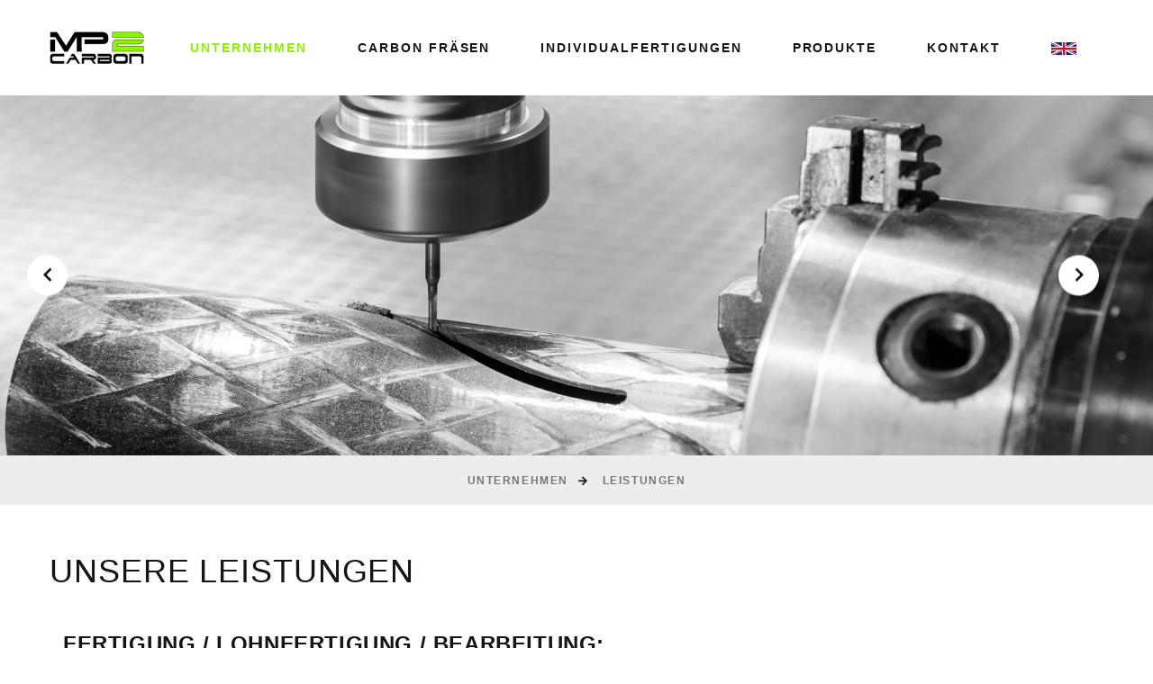

--- FILE ---
content_type: text/html
request_url: https://www.mp2-carbon.de/
body_size: 5577
content:
<!DOCTYPE html>
<html class="wide wow-animation" lang="de">
  <head>
    <title>Carbon fräsen | Carbon Components GmbH &amp; Co. KG: Ingenieursdienstleister f&uuml;r Leichtbau und Faserverbundtechnik</title>
    <meta charset="utf-8">
    <meta name="referrer" content="no-referrer">
    <meta name="viewport" content="width=device-width, height=device-height, initial-scale=1.0">
    <meta http-equiv="X-UA-Compatible" content="IE=edge">
    <link rel="icon" href="images/favicon.ico" type="image/x-icon">
    <link rel="stylesheet" type="text/css" href="css/style.css?family=Roboto+Condensed:300,400,700%7CLato%7CKalam:300,400,700">
    <link rel="stylesheet" href="css/bootstrap.css">
    <link rel="stylesheet" href="css/fonts.css">
    <link rel="stylesheet" href="css/style.css">
    <style>.ie-panel{display: none;background: #212121;padding: 10px 0;box-shadow: 3px 3px 5px 0 rgba(0,0,0,.3);clear: both;text-align:center;position: relative;z-index: 1;} html.ie-10 .ie-panel, html.lt-ie-10 .ie-panel {display: block;}</style>
    

<link rel="canonical" href="https://www.mp2-carbon.de/index.html" />
  </head>
  
  <body>
  
    <div class="ie-panel"><a href="http://windows.microsoft.com/en-US/internet-explorer/" target="_blank"><img src="images/ie8-panel/warning_bar_0000_us.jpg" height="42" width="820" title="Sie verwenden einen veralteten Browser. Für ein schnelleres und sichereres Surferlebnis können Sie noch heute ein kostenloses Upgrade durchführen. | You are using an outdated browser. For a faster, safer browsing experience, upgrade for free today." alt="Sie verwenden einen veralteten Browser. Für ein schnelleres und sichereres Surferlebnis können Sie noch heute ein kostenloses Upgrade durchführen. | You are using an outdated browser. For a faster, safer browsing experience, upgrade for free today."></a></div>
    
    <div class="preloader">
      <div class="preloader-body">
        <div class="cssload-box-loading"></div>
      </div>
    </div>
    <div class="page">
      <!-- Page Header-->
      <header class="section page-header">
        <!-- RD Navbar-->
        <div class="rd-navbar-wrap">
          <nav class="rd-navbar rd-navbar-classic" data-layout="rd-navbar-fixed" data-sm-layout="rd-navbar-fixed" data-md-layout="rd-navbar-fixed" data-md-device-layout="rd-navbar-fixed" data-lg-layout="rd-navbar-static" data-lg-device-layout="rd-navbar-fixed" data-xl-layout="rd-navbar-static" data-xl-device-layout="rd-navbar-static" data-xxl-layout="rd-navbar-static" data-xxl-device-layout="rd-navbar-static" data-lg-stick-up-offset="100px" data-xl-stick-up-offset="100px" data-xxl-stick-up-offset="100px" data-lg-stick-up="true" data-xl-stick-up="true" data-xxl-stick-up="true">
            <div class="rd-navbar-main-outer">
              <div class="rd-navbar-main">
                <!-- RD Navbar Panel-->
                <div class="rd-navbar-panel">
                  <!-- RD Navbar Toggle-->
                  <button class="rd-navbar-toggle" data-rd-navbar-toggle=".rd-navbar-nav-wrap"><span></span></button>
                  
                  <!-- RD Navbar Brand-->
                  <div class="rd-navbar-brand">
                    <!--Brand--><a class="brand" href="index.html"><img class="brand-logo-dark" src="images/logo-default-210x88.png" title="Carbon fräsen | Carbon Components GmbH &amp; Co. KG" alt="Carbon fräsen | Carbon Components GmbH &amp; Co. KG" width="105" height="44"/><img class="brand-logo-light" src="images/logo-inverse-212x88.png" title="Carbon fräsen | Carbon Components GmbH &amp; Co. KG" alt="Carbon fräsen | Carbon Components GmbH &amp; Co. KG" width="106" height="44"/></a>
                  </div>
                </div>
                
                <div class="rd-navbar-nav-wrap">
                  <!-- RD Navbar Nav-->
                  <ul class="rd-navbar-nav">
                    <li class="rd-nav-item active"><a class="rd-nav-link" href="index.html">Unternehmen</a>
                      <!-- RD Navbar Dropdown-->
                      <ul class="rd-menu rd-navbar-dropdown">
                      <li class="rd-dropdown-item"><a class="rd-dropdown-link" href="index.html">Leistungen</a></li>
                        <li class="rd-dropdown-item"><a class="rd-dropdown-link" href="historie.html">Profil</a></li>
                        <li class="rd-dropdown-item"><a class="rd-dropdown-link" href="sitemap.html">Sitemap</a></li>
                      </ul>
                    </li>
                    
                    <li class="rd-nav-item"><a class="rd-nav-link" href="carbon-fraesen-bohren-gewinde-schneiden.html">Carbon Fräsen</a>
                      <!-- RD Navbar Dropdown-->
                      <ul class="rd-menu rd-navbar-dropdown">
                       <li class="rd-dropdown-item"><a class="rd-dropdown-link" href="carbonplatten-saegen-zuschneiden.html">Carbon Platten sägen</a></li>
                        <li class="rd-dropdown-item"><a class="rd-dropdown-link" href="carbonrohre-saegen-zuschneiden.html">Carbon Rohre sägen</a></li>
                        <li class="rd-dropdown-item"><a class="rd-dropdown-link" href="carbon-fraesen-bohren-gewinde-schneiden.html">Carbon fräsen und bohren</a></li>
                        <li class="rd-dropdown-item"><a class="rd-dropdown-link" href="carbon-montage-von-baugruppen.html">Montage von Baugruppen</a></li>
                         <li class="rd-dropdown-item"><a class="rd-dropdown-link" href="reparatur-von-cfk-carbon.html">Reparatur von CFK/Carbon</a></li>
                      </ul>
                    </li>
                   
                    <li class="rd-nav-item"><a class="rd-nav-link" href="konstruktion-von-formteilen-in-carbon.html">Individualfertigungen</a>
                      <!-- RD Navbar Dropdown-->
                      <ul class="rd-menu rd-navbar-dropdown">
                        <li class="rd-dropdown-item"><a class="rd-dropdown-link" href="konstruktion-von-formteilen-in-carbon.html">Konstruktion von Formteilen in Carbon</a></li>
                        
                        <li class="rd-dropdown-item"><a class="rd-dropdown-link" href="metallkonstruktionen-in-carbon.html">Metallkonstruktionen in Carbon</a></li>
                        
                        <li class="rd-dropdown-item"><a class="rd-dropdown-link" href="carbon-konstruktions-check.html">Carbon-Konstruktions-Check</a></li>
                      </ul>
                    </li>
                    
                     <li class="rd-nav-item"><a class="rd-nav-link" href="carbon-produkte.html">Produkte</a></li>
                   
                    <li class="rd-nav-item"><a class="rd-nav-link" href="kontakt.php">Kontakt</a>
                      <ul class="rd-menu rd-navbar-dropdown">
                         <li class="rd-dropdown-item"><a class="rd-dropdown-link" href="kontakt.php">Anfrage</a></li>
                         <li class="rd-dropdown-item"><a class="rd-dropdown-link" href="impressum.html">Impressum</a></li>
                        <li class="rd-dropdown-item"><a class="rd-dropdown-link" href="datenschutz.html">Datenschutz</a></li>
                      </ul>
                    </li>
                    
                    <li class="rd-nav-item"><a class="rd-nav-link" href="english.html"><img src="images/flag-gb.png" width="28" height="14" alt="English" title="English"></a></li>
                  </ul>
                </div>
                

              </div>
            </div>
          </nav>
        </div>
      </header>

      <!-- Swiper Slider oben -->
      <section class="section swiper-container swiper-slider swiper-slider-1" data-loop="true">
        <div class="swiper-wrapper text-center text-lg-left">
          
          <div class="swiper-slide swiper-slide-caption context-dark" data-slide-bg="images/slider/slide-1-h400-b1920px.jpg">
            <!--<div class="swiper-slide-caption section-md text-center">
              <div class="container">
                <h1 class="swiper-title-1" data-caption-animate="fadeScale" data-caption-delay="100">Carbon CNC fräsen</h1>
                <p class="biggest text-white-70" data-caption-animate="fadeScale" data-caption-delay="200"><a href="carbon-fraesen-bohren-gewinde-schneiden.html"><strong>CARBON CNC FRÄSEN, BOHREN, GEWINDE SCHNEIDEN</strong></a></p>
                <div class="button-wrap" data-caption-animate="fadeInUp" data-caption-delay="300"><a class="button button-zachem-tak-delat button-white button-zakaria" href="kontakt.php">Anfrage</a></div>
              </div>
            </div>-->
          </div>
          
          <div class="swiper-slide swiper-slide-caption context-dark" data-slide-bg="images/slider/slide-2-h400-b1920px.jpg">
            <!--<div class="swiper-slide-caption section-md text-center">
              <div class="container">
                <h1 class="swiper-title-1" data-caption-animate="fadeScale" data-caption-delay="100">Carbon Produkte</h1>
                <p class="biggest text-white-70" data-caption-animate="fadeScale" data-caption-delay="200"><a href="carbon-produkte.html"><strong>Zweisitziges Hochleistungsflugzeug</strong></a></p>
                <div class="button-wrap" data-caption-animate="fadeInUp" data-caption-delay="300"><a class="button button-zachem-tak-delat button-white button-zakaria" href="kontakt.php">Anfrage</a></div>
              </div>
            </div>-->
          </div>
          
          <div class="swiper-slide swiper-slide-caption context-dark" data-slide-bg="images/slider/slide-3-h400-b1920px.jpg">
             <!--<div class="swiper-slide-caption section-md text-center">
              <div class="container">
                <h1 class="swiper-title-1" data-caption-animate="fadeScale" data-caption-delay="100">Carbonplatten</h1>
                <p class="biggest text-white-70" data-caption-animate="fadeScale" data-caption-delay="200"><a href="carbonplatten-saegen-zuschneiden.html"><strong>CARBON PLATTEN SÄGEN</strong></a></p>
                <div class="button-wrap" data-caption-animate="fadeInUp" data-caption-delay="300"><a class="button button-zachem-tak-delat button-white button-zakaria" href="kontakt.php">Anfrage</a></div>
              </div>
            </div>-->
          </div>
          
           
          
           <div class="swiper-slide swiper-slide-caption context-dark" data-slide-bg="images/slider/slide-5-h400-b1920px.jpg">
            <!--<div class="swiper-slide-caption section-md text-center">
              <div class="container">
                <h1 class="swiper-title-1" data-caption-animate="fadeScale" data-caption-delay="100">Carbonrohre</h1>
                <p class="biggest text-white-70" data-caption-animate="fadeScale" data-caption-delay="200"><a href="carbonrohre-saegen-zuschneiden.html"><strong>CARBONROHRE SÄGEN UND ZUSCHNEIDEN</strong></a></p>
                <div class="button-wrap" data-caption-animate="fadeInUp" data-caption-delay="300"><a class="button button-zachem-tak-delat button-white button-zakaria" href="kontakt.php">Anfrage</a></div>
              </div>
            </div>-->
          </div>
          
           <div class="swiper-slide swiper-slide-caption context-dark" data-slide-bg="images/slider/slide-6-h400-b1920px.jpg">
            <!--<div class="swiper-slide-caption section-md text-center">
              <div class="container">
                <h1 class="swiper-title-1" data-caption-animate="fadeScale" data-caption-delay="100">Carbon Formteile</h1>
                <p class="biggest text-white-70" data-caption-animate="fadeScale" data-caption-delay="200"><a href="konstruktion-von-formteilen-in-carbon.html"><strong>KONSTRUKTION VON FORMTEILEN IN CARBON</strong></a></p>
                <div class="button-wrap" data-caption-animate="fadeInUp" data-caption-delay="300"><a class="button button-zachem-tak-delat button-white button-zakaria" href="kontakt.php">Anfrage</a></div>
              </div>
            </div>-->
          </div>
          
           <div class="swiper-slide swiper-slide-caption context-dark" data-slide-bg="images/slider/slide-7-h400-b1920px.jpg">
            <!--<div class="swiper-slide-caption section-md text-center">
              <div class="container">
                <h1 class="swiper-title-1" data-caption-animate="fadeScale" data-caption-delay="100">Carbonrohre</h1>
                <p class="biggest text-white-70" data-caption-animate="fadeScale" data-caption-delay="200"><a href="carbonrohre-saegen-zuschneiden.html"><strong>CARBONROHRE SÄGEN UND ZUSCHNEIDEN</strong></a></p>
                <div class="button-wrap" data-caption-animate="fadeInUp" data-caption-delay="300"><a class="button button-zachem-tak-delat button-white button-zakaria" href="kontakt.php">Anfrage</a></div>
              </div>
            </div>-->
          </div>
          
           <div class="swiper-slide swiper-slide-caption context-dark" data-slide-bg="images/slider/slide-8-h400-b1920px.jpg">
            <!--<div class="swiper-slide-caption section-md text-center">
              <div class="container">
                <h1 class="swiper-title-1" data-caption-animate="fadeScale" data-caption-delay="100">Carbon Konstruktionen</h1>
                <p class="biggest text-white-70" data-caption-animate="fadeScale" data-caption-delay="200"><a href="metallkonstruktionen-in-carbon.html"><strong>METALLKONSTRUKTIONEN IN CARBON - BLACK METAL DESIGN</strong></a></p>
                <div class="button-wrap" data-caption-animate="fadeInUp" data-caption-delay="300"><a class="button button-zachem-tak-delat button-white button-zakaria" href="kontakt.php">Anfrage</a></div>
              </div>
            </div>-->
          </div>
          
           <div class="swiper-slide swiper-slide-caption context-dark" data-slide-bg="images/slider/slide-9-h400-b1920px.jpg">
            <!--<div class="swiper-slide-caption section-md text-center">
              <div class="container">
                <h1 class="swiper-title-1" data-caption-animate="fadeScale" data-caption-delay="100">Carbon Reparatur</h1>
                <p class="biggest text-white-70" data-caption-animate="fadeScale" data-caption-delay="200"><a href="reparatur-von-cfk-carbon.html"><strong>REPARATUR VON CFK / CARBON</strong></a></p>
                <div class="button-wrap" data-caption-animate="fadeInUp" data-caption-delay="300"><a class="button button-zachem-tak-delat button-white button-zakaria" href="kontakt.php">Anfrage</a></div>
              </div>
            </div>-->
          </div>
          
          <div class="swiper-slide swiper-slide-caption context-dark" data-slide-bg="images/slider/slide-10-h400-b1920px.jpg">
            <!--<div class="swiper-slide-caption section-md text-center">
              <div class="container">
                <h1 class="swiper-title-1" data-caption-animate="fadeScale" data-caption-delay="100">Carbon Reparatur</h1>
                <p class="biggest text-white-70" data-caption-animate="fadeScale" data-caption-delay="200"><a href="reparatur-von-cfk-carbon.html"><strong>REPARATUR VON CFK / CARBON</strong></a></p>
                <div class="button-wrap" data-caption-animate="fadeInUp" data-caption-delay="300"><a class="button button-zachem-tak-delat button-white button-zakaria" href="kontakt.php">Anfrage</a></div>
              </div>
            </div>-->
          </div>
          
          
          <!--<div class="swiper-slide swiper-slide-caption context-dark" data-slide-bg="images/slider/slide-2.jpg">
            <div class="swiper-slide-caption section-md text-center">
              <div class="container">
                    <h1 class="swiper-title-1" data-caption-animate="fadeScale" data-caption-delay="100">Carbonrohre fräsen</h1>
                    <p class="biggest text-white-70" data-caption-animate="fadeScale" data-caption-delay="200">CFK-Individualanfertigungen</p>
                    <div class="button-wrap" data-caption-animate="fadeInUp" data-caption-delay="300"><a class="button button-zachem-tak-delat button-gray-1000 button-zakaria" href="kontakt.php">Kontakt</a></div>
              </div>
            </div>
          </div>-->
          
          <!--<div class="swiper-slide swiper-slide-caption context-dark" data-slide-bg="images/slider/slide-3.jpg">
            <div class="swiper-slide-caption section-md text-center">
              <div class="container">
                
                    <h1 class="swiper-title-1" data-caption-animate="fadeScale" data-caption-delay="100">Carbonplatten</h1>
                    <p class="biggest text-white-70" data-caption-animate="fadeScale" data-caption-delay="200">CFK-Individualanfertigungen</p>
                    <div class="button-wrap" data-caption-animate="fadeInUp" data-caption-delay="300"><a class="button button-zachem-tak-delat button-gray-1000 button-zakaria" href="kontakt.php">Anfrage</a></div>
                  </div>
            </div>
          </div>-->
          
          
        </div>
        <!-- Swiper Pagination-->
        <div class="swiper-pagination"></div>
        <!-- Swiper Navigation-->
        <div class="swiper-button-prev"></div>
        <div class="swiper-button-next"></div>
      </section>

<section class="breadcrumbs-custom">
        <!--<div class="parallax-container" data-parallax-img="images/breadcrumbs/datenschutz.jpg">
          <div class="breadcrumbs-custom-body parallax-content context-dark">
            <div class="container">
              <h2 class="breadcrumbs-custom-title">Datenschutz</h2>
            </div>
          </div>
        </div>-->
        <div class="breadcrumbs-custom-footer">
          <div class="container">
            <ul class="breadcrumbs-custom-path">
              <li><a href="index.html">Unternehmen</a></li>
              <li class="active"><a href="index.html">Leistungen</a></li>
              <!--<li class="active">Anfrage</li>-->
            </ul>
          </div>
        </div>
      </section>
      

<!-- Boxed Grid System-->
      <section class="section section-sm section-last bg-default text-left">
        <div class="container grid-system-bordered">
          <h3 class="text-left">Unsere Leistungen</h3>
          <div class="row">
            <div class="col-12">
              <h4>FERTIGUNG / LOHNFERTIGUNG / BEARBEITUNG:</h4>
<ul class="list-marked d-inline-block d-inline-md-block">
<li>Kostengünstige und schnelle Bearbeitung von Standardmaterial, Platten 2200 x 950 mm. Dicken von 0,2 - 50 mm. Rohre bis 3000 mm Länge</li>
<li>Großes Lager an Standardmaterialien vorhanden, dadurch extrem schnelle Lieferzeiten möglich</li>
<li>Zuschnitt / Ablängen, Fasen, Winkelzuschnitt</li>
<li>CNC gestütztes Bohren, Gewinde schneiden, Anbringen von Inserts in Rohre und Platten</li>
<li>CNC Fräsen von Konturen, Taschen, Passungen in Carbon Platten</li>
<li>CNC Bearbeitung von Carbon Rohren mittels 4-Achs Fräsmaschine</li>
<li>Montage von Baugruppen nach Vorgabe</li>
<li>Vorrichtungsbau zum Verkleben / Verschrauben und der Montage von Baugruppen</li>
<li>Konstruktionscheck auf fasergerechte Gestaltung</li>
<li>Check von Toleranzen und Passungen der Bauteile zueinander</li>
<li>Beratung zu den Besonderheiten von CFK und Analyse der Kundenanwendung hinsichtlich thermischer Ausdehnung, UV-Stabilität, Kontaktkorrosion, elektrische Leitfähigkeit, etc.<br /><br /></li>
</ul>

<h4>INDIVIDUALANFERTIGUNGEN:</h4>
<ul class="list-marked d-inline-block d-inline-md-block">
<li>Umdesign von Metallkonstruktionen in CFK (Black Metal Design)</li>
<li>Herstellen von Formteilen aus CFK, GFK, Aramid oder Naturfasern</li>
<li>Herstellen von Bauteilen aus flammhemmenden Harzsystemen</li>
<li>Herstellen von Formen und Vorrichtungen</li>
<li>Berechnung, Konstruktion, Auslegung und Design von Bauteilen und -Gruppen</li>
<li>Umsetzung von hoch komplexen Baugruppen und Konstruktionen in unserer Prototypenwerkstatt (z.B. Windkanalmodelle, Möbeldesign, Leichtflugzeuge)</li>
<li>Technologieentwicklung in Kooperation mit namhaften Herstellern und Forschungsinstituten im Bereich Faserverbundwerkstoffe, u.a. gefördert durch das BMWi</li>

 </div>
          </div>
        </div>
</section>

      <!-- Bilderslider unten -->
      <section class="section section-sm section-last bg-gray-21">
        <div class="container">
          <h2 class="wow fadeScale">Carbon fräsen</h2>
        </div>
        <!-- Owl Carousel-->
        <div class="owl-carousel owl-style-7" data-items="1" data-sm-items="2" data-xl-items="3" data-xxl-items="4" data-nav="true" data-dots="true" data-margin="30" data-autoplay="true">
     
          <article class="post post-creative"><a class="post-creative-figure" href="carbon-fraesen-bohren-gewinde-schneiden.html"><img src="images/carbon-fraesen/carbon-fraesen-3.jpg" alt="Carbon Frästeil" title="Carbon Frästeil" width="420" height="368"/></a>
            <div class="post-creative-content">
              <h5 class="post-creative-title"><a href="carbon-fraesen-bohren-gewinde-schneiden.html">Carbon Frästeil</a></h5>
              <!--<div class="post-creative-time">
                <time datetime="2019-08-09">Carbon CNC fräsen und bohren</time>
              </div>-->
            </div>
          </article>
          
          <article class="post post-creative"><a class="post-creative-figure" href="konstruktion-von-formteilen-in-carbon.html"><img src="images/carbon-fraesen/carbon-fraesen-4.jpg" alt="Konstruktion von Formteilen in Carbon" title="Konstruktion von Formteilen in Carbon" width="420" height="368"/></a>
            <div class="post-creative-content">
              <h5 class="post-creative-title"><a href="konstruktion-von-formteilen-in-carbon.html">Konstruktion von Formteilen in Carbon</a></h5>
              <!--<div class="post-creative-time">
                <time datetime="2019-08-09">Montage von Baugruppen</time>
              </div>-->
            </div>
          </article>
          
          <article class="post post-creative"><a class="post-creative-figure" href="carbonplatten-saegen-zuschneiden.html"><img src="images/carbon-fraesen/carbon-fraesen-1.jpg" alt="Carbon Platten sägen" title="Carbon Platten sägen" width="420" height="368"/></a>
            <div class="post-creative-content">
              <h5 class="post-creative-title"><a href="carbonplatten-saegen-zuschneiden.html">Carbon Platten</a></h5>
              <!--<div class="post-creative-time">
                <time datetime="2019-08-09">Carbon Platten sägen</time>
              </div>-->
            </div>
          </article>
          
          <article class="post post-creative"><a class="post-creative-figure" href="konstruktion-von-formteilen-in-carbon.html"><img src="images/carbon-fraesen/carbon-fraesen-5.jpg" alt="Bau von Vorrichtungen und Werkzeugen" title="Bau von Vorrichtungen und Werkzeugen" width="420" height="368"/></a>
            <div class="post-creative-content">
              <h5 class="post-creative-title"><a href="konstruktion-von-formteilen-in-carbon.html">Bau von Vorrichtungen und Werkzeugen</a></h5>
              <!--<div class="post-creative-time">
                <time datetime="2019-08-09">Reparatur von CFK/Carbon</time>
              </div>-->
            </div>
          </article>
   
   <article class="post post-creative"><a class="post-creative-figure" href="metallkonstruktionen-in-carbon.html"><img src="images/carbon-fraesen/carbon-fraesen-6.jpg" alt="Teleskopstange aus Carbon" title="Teleskopstange aus Carbon" width="420" height="368"/></a>
            <div class="post-creative-content">
              <h5 class="post-creative-title"><a href="metallkonstruktionen-in-carbon.html">Teleskopstange aus Carbon</a></h5>
              <!--<div class="post-creative-time">
                <time datetime="2019-08-09">Reparatur von CFK/Carbon</time>
              </div>-->
            </div>
          </article>
          
          <article class="post post-creative"><a class="post-creative-figure" href="konstruktion-von-formteilen-in-carbon.html"><img src="images/carbon-fraesen/carbon-fraesen-7.jpg" alt="Fertigung mittels Laser Positioniersystem" title="Fertigung mittels Laser Positioniersystem" width="420" height="368"/></a>
            <div class="post-creative-content">
              <h5 class="post-creative-title"><a href="konstruktion-von-formteilen-in-carbon.html">Fertigung mittels Laser Positioniersystem</a></h5>
              <!--<div class="post-creative-time">
                <time datetime="2019-08-09">Reparatur von CFK/Carbon</time>
              </div>-->
            </div>
          </article>
         
          
              <article class="post post-creative"><a class="post-creative-figure" href="carbonrohre-saegen-zuschneiden.html"><img src="images/carbon-fraesen/carbon-fraesen-8.jpg" alt="CFK Rohre" title="CFK Rohre" width="420" height="368"/></a>
            <div class="post-creative-content">
              <h5 class="post-creative-title"><a href="carbonrohre-saegen-zuschneiden.html">CFK Rohre</a></h5>
              <!--<div class="post-creative-time">
                <time datetime="2019-08-09">Reparatur von CFK/Carbon</time>
              </div>-->
            </div>
          </article>
          
          <article class="post post-creative"><a class="post-creative-figure" href="konstruktion-von-formteilen-in-carbon.html"><img src="images/carbon-fraesen/carbon-fraesen-9.jpg" alt="Herstellung Sandwich Bauteil" title="Herstellung Sandwich Bauteil" width="420" height="368"/></a>
            <div class="post-creative-content">
              <h5 class="post-creative-title"><a href="konstruktion-von-formteilen-in-carbon.html">Herstellung Sandwich Bauteil</a></h5>
              <!--<div class="post-creative-time">
                <time datetime="2019-08-09">Reparatur von CFK/Carbon</time>
              </div>-->
            </div>
          </article>
          
          <article class="post post-creative"><a class="post-creative-figure" href="konstruktion-von-formteilen-in-carbon.html"><img src="images/carbon-fraesen/carbon-fraesen-10.jpg" alt="Herstellung Negativformen" title="Herstellung Negativformen" width="420" height="368"/></a>
            <div class="post-creative-content">
              <h5 class="post-creative-title"><a href="konstruktion-von-formteilen-in-carbon.html">Herstellung Negativformen</a></h5>
              <!--<div class="post-creative-time">
                <time datetime="2019-08-09">Reparatur von CFK/Carbon</time>
              </div>-->
            </div>
          </article>

          <article class="post post-creative"><a class="post-creative-figure" href="konstruktion-von-formteilen-in-carbon.html"><img src="images/carbon-fraesen/carbon-fraesen-11.jpg" alt="Formteile aus Carbon" title="Formteile aus Carbon" width="420" height="368"/></a>
            <div class="post-creative-content">
              <h5 class="post-creative-title"><a href="konstruktion-von-formteilen-in-carbon.html">Formteile aus Carbon</a></h5>
              <!--<div class="post-creative-time">
                <time datetime="2019-08-09">Reparatur von CFK/Carbon</time>
              </div>-->
            </div>
          </article>
                         
                                   <article class="post post-creative"><a class="post-creative-figure" href="reparatur-von-cfk-carbon.html"><img src="images/carbon-fraesen/carbon-fraesen-12.jpg" alt="Reparatur von CFK Bauteilen" title="Reparatur von CFK Bauteilen" width="420" height="368"/></a>
            <div class="post-creative-content">
              <h5 class="post-creative-title"><a href="reparatur-von-cfk-carbon.html">Reparatur von CFK Bauteilen</a></h5>
              <!--<div class="post-creative-time">
                <time datetime="2019-08-09">Reparatur von CFK/Carbon</time>
              </div>-->
            </div>
          </article>
           
          <article class="post post-creative"><a class="post-creative-figure" href="carbonrohre-saegen-zuschneiden.html"><img src="images/carbon-fraesen/carbon-fraesen-2.jpg" alt="GFK Rohre" title="GFK Rohre" width="420" height="368"/></a>
            <div class="post-creative-content">
              <h5 class="post-creative-title"><a href="carbonrohre-saegen-zuschneiden.html">GFK Rohre</a></h5>
              <!--<div class="post-creative-time">
                <time datetime="2019-08-09">Carbon Rohre sägen</time>
              </div>-->
            </div>
          </article>
       

          <article class="post post-creative"><a class="post-creative-figure" href="carbon-fraesen-bohren-gewinde-schneiden.html"><img src="images/carbon-fraesen/carbon-fraesen-13.jpg" alt="Serienfertigung Fräsbauteile" title="Serienfertigung Fräsbauteile" width="420" height="368"/></a>
            <div class="post-creative-content">
              <h5 class="post-creative-title"><a href="carbon-fraesen-bohren-gewinde-schneiden.html">Serienfertigung Fräsbauteile</a></h5>
              <!--<div class="post-creative-time">
                <time datetime="2019-08-09">Reparatur von CFK/Carbon</time>
              </div>-->
            </div>
          </article>
          
          <article class="post post-creative"><a class="post-creative-figure" href="carbon-fraesen-bohren-gewinde-schneiden.html"><img src="images/carbon-fraesen/carbon-fraesen-14.jpg" alt="Taschen, Passungen, Fasen, Senkungen in Carbon " title="Taschen, Passungen, Fasen, Senkungen in Carbon " width="420" height="368"/></a>
            <div class="post-creative-content">
              <h5 class="post-creative-title"><a href="carbon-fraesen-bohren-gewinde-schneiden.html">Taschen, Passungen, Fasen, Senkungen in Carbon </a></h5>
              <!--<div class="post-creative-time">
                <time datetime="2019-08-09">Reparatur von CFK/Carbon</time>
              </div>-->
            </div>
          </article>
          
          <article class="post post-creative"><a class="post-creative-figure" href="carbonrohre-saegen-zuschneiden.html"><img src="images/carbon-fraesen/carbon-fraesen-15.jpg" alt="CFK Stangen" title="CFK Stangen" width="420" height="368"/></a>
            <div class="post-creative-content">
              <h5 class="post-creative-title"><a href="carbonrohre-saegen-zuschneiden.html">CFK Stangen</a></h5>
              <!--<div class="post-creative-time">
                <time datetime="2019-08-09">Reparatur von CFK/Carbon</time>
              </div>-->
            </div>
          </article>
          
          <article class="post post-creative"><a class="post-creative-figure" href="carbon-produkte.html"><img src="images/carbon-fraesen/carbon-fraesen-16.jpg" alt="Bauteil aus Carbon" title="Bauteil aus Carbon" width="420" height="368"/></a>
            <div class="post-creative-content">
              <h5 class="post-creative-title"><a href="carbon-produkte.html">Bauteil aus Carbon</a></h5>
              <!--<div class="post-creative-time">
                <time datetime="2019-08-09">Reparatur von CFK/Carbon</time>
              </div>-->
            </div>
          </article>
          
          <article class="post post-creative"><a class="post-creative-figure" href="carbonplatten-saegen-zuschneiden.html"><img src="images/carbon-fraesen/carbon-fraesen-17.jpg" alt="CFK Hochglanzplatte" title="CFK Hochglanzplatte" width="420" height="368"/></a>
            <div class="post-creative-content">
              <h5 class="post-creative-title"><a href="carbonplatten-saegen-zuschneiden.html">CFK Hochglanzplatte</a></h5>
              <!--<div class="post-creative-time">
                <time datetime="2019-08-09">Reparatur von CFK/Carbon</time>
              </div>-->
            </div>
          </article>
          
          <article class="post post-creative"><a class="post-creative-figure" href="carbonrohre-saegen-zuschneiden.html"><img src="images/carbon-fraesen/carbon-fraesen-18.jpg" alt="Winkelzuschnitt Carbon Rohre" title="Winkelzuschnitt Carbon Rohre" width="420" height="368"/></a>
            <div class="post-creative-content">
              <h5 class="post-creative-title"><a href="carbonrohre-saegen-zuschneiden.html">Winkelzuschnitt Carbon Rohre</a></h5>
              <!--<div class="post-creative-time">
                <time datetime="2019-08-09">Reparatur von CFK/Carbon</time>
              </div>-->
            </div>
          </article>
          
        </div>
      </section>

<!-- Page Footer-->
      <footer class="section footer-classic">
        <div class="footer-classic-body section-lg bg-brown-2">
          <div class="container">
            <div class="row row-40 row-md-50 justify-content-xl-between">
              <div class="col-sm-6 col-lg-4 col-xl-3 wow fadeInRight">
                <div class="footer-classic-brand">
                  <!--Brand--><a class="brand" href="index.html"><img class="brand-logo-dark" src="images/mp2carbon-logo-159px.png" title="Carbon Fräsen | Carbon Components GmbH &amp; Co. KG: Ingenieursdienstleister f&uuml;r Leichtbau und Faserverbundtechnik" alt="Carbon Fräsen | Carbon Components GmbH &amp; Co. KG: Ingenieursdienstleister f&uuml;r Leichtbau und Faserverbundtechnik" width="159" height="54"/><img class="brand-logo-light" src="images/mp2carbon-logo-159px.png" title="Carbon Fräsen | Carbon Components GmbH &amp; Co. KG: Ingenieursdienstleister f&uuml;r Leichtbau und Faserverbundtechnik"alt="Carbon Fräsen | Carbon Components GmbH &amp; Co. KG: Ingenieursdienstleister f&uuml;r Leichtbau und Faserverbundtechnik" width="159" height="54"/></a>
                </div>
                <!--<h4 class="footer-classic-title">Erreichbar</h4>
Benjamin&nbsp;Specht<br />Stefan&nbsp;Specht<br />
                <ul class="list-schedule">
                  <li><span>Montag bis Freitag:</span><span>8:00 bis 17:00 Uhr</span></li>
                </ul>
                <div class="footer-classic-social">
                  <div class="group-lg group-middle">
                    <p>Social Media</p>
                    <div>
                      <ul class="list-inline list-social list-inline-sm">
                      <li><a class="icon mdi mdi-xing" href="https://www.xing.com/companies/mp2carbongmbh" target="_blank"></a></li>
                      <li><a class="icon mdi mdi-linkedin" href="https://www.linkedin.com/in/bernhard-philip-theilmann-a373a954" target="_blank"></a></li>
                      <li><a class="icon mdi mdi-facebook" href="https://www.facebook.com/philip.theilmann" target="_blank"></a></li>
                      <li><a class="icon mdi mdi-twitter" href="https://twitter.com/MP2Carbon" target="_blank"></a></li>
                      <li><a class="icon mdi mdi-instagram" href="https://www.instagram.com/explore/tags/mp2carbon/" target="_blank"></a></li>
                        https://www.xing.com/profile/Philip_Theilmann2/cv
https://www.xing.com/profile/Philipp_Strobach/cv
                       <li><a class="icon mdi mdi-google-plus" href="#"></a></li>
                      </ul>
                    </div>
                  </div>
                </div>-->
              </div>
              <div class="col-sm-6 col-lg-4 col-xl-3 wow fadeInRight" data-wow-delay=".1s">
                <h4 class="footer-classic-title">Kontakt</h4>
                <ul class="contacts-creative">
                  <li>
                    <div class="unit unit-spacing-sm flex-column flex-md-row">
                      <div class="unit-left"><span class="icon mdi mdi-map-marker"></span></div>
                      <div class="unit-body"><strong>Carbon Components GmbH &amp; Co. KG</strong><br />Dr.-Aigner-Stra&szlig;e 5<br />
92224 Amberg<br />Deutschland</div>
                    </div>
                  </li>
                  <li>
                    <div class="unit unit-spacing-sm flex-column flex-md-row">
                      <div class="unit-left"><span class="icon mdi mdi-phone"></span></div>
                      <div class="unit-body"><a href="tel:00499662416632">(+49) 09662/416632</a></div>
                    </div>
                  </li>
                  <li>
                    <div class="unit unit-spacing-sm flex-column flex-md-row">
                      <div class="unit-left"><span class="icon mdi mdi-email-outline"></span></div>
                      <div class="unit-body"><a href="mailto:info@carbon-components.de">info@carbon-components.de</a></div>
                    </div>
                  </li>
                </ul>
              </div>
              <div class="col-lg-4 wow fadeInRight" data-wow-delay=".2s">
                <h4 class="footer-classic-title">Highlights</h4>
                <p>Wir liefern unseren Kunden individuelle und umfassende Entwicklungs- und Konstruktionsdienstleistungen. <br />Spezialisiert auf individuelle Sonderanfertigungen in der Faserverbundtechnik bieten wir eine schnelle Realisierung Ihres Projekts.<br />
                Carbon Fräsen - Fertigung / Lohnfertigung / Bearbeitung<br />CFK-Individualanfertigungen
                </p>
                <!-- RD Mailform-->
                <!--<form class="rd-form rd-mailform rd-form-inline rd-form-inline-2" data-form-output="form-output-global" data-form-type="subscribe" method="post" action="bat/rd-mailform.php">
                  <div class="form-wrap">
                    <input class="form-input" id="subscribe-form-2-email" type="email" name="email" data-constraints="@Email @Required"/>
                    <label class="form-label" for="subscribe-form-2-email">Enter your e-mail</label>
                  </div>
                  <div class="form-button">
                    <button class="button button-icon-2 button-zakaria button-primary" type="submit"><span class="fl-bigmug-line-paper122"></span></button>
                  </div>
                </form>-->
              </div>
            </div>
          </div>
        </div>
        <div class="footer-classic-panel">
          <div class="container">
            <div class="row row-10 align-items-center justify-content-sm-between">
              <div class="col-md-auto">
                <p class="rights"><span>&copy;&nbsp;</span><span class="copyright-year"></span><span>&nbsp;</span><span>Carbon Components GmbH &amp; Co. KG </span><span>&nbsp; | &nbsp;Internetagentur: <a href="http://www.mrs-smith.com" target="_blank" class="rights">Mrs Smith. Smart Marketing.</a> </span><!--Template&nbsp;by&nbsp;<a href="https://zemez.io/" target="_blank">Zemez</a>--></p>
              </div>
              <div class="col-md-auto order-md-1"><a href="datenschutz.html">Datenschutz</a> | <a href="impressum.html" class="rights">Impressum</a></div>
              <!--<div class="col-md-auto">
                <div class="group-sm group-middle"><img src="images/payment-1-45x15.png" alt="" width="45" height="15"/><img src="images/payment-2-46x28.png" alt="" width="46" height="28"/><img src="images/payment-3-62x17.png" alt="" width="62" height="17"/>
                </div>
              </div>-->
            </div>
          </div>
        </div>
      </footer>
    </div>
    <div class="snackbars" id="form-output-global"></div>
    <script src="js/core.min.js"></script>
    <script src="js/script.js"></script>
  </body>
</html>